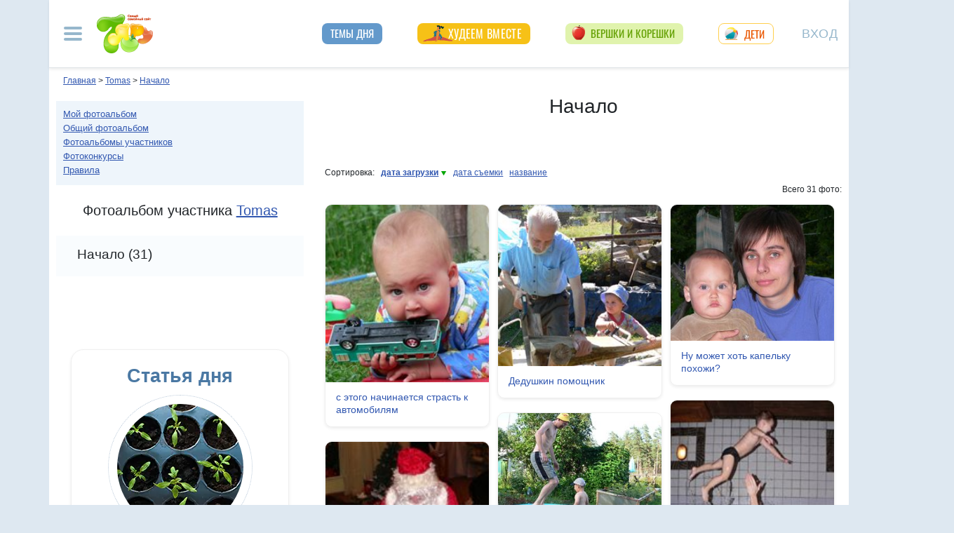

--- FILE ---
content_type: text/html; charset=utf-8
request_url: https://show.7ya.ru/private.aspx?Rubrid=127673
body_size: 23479
content:

<!DOCTYPE html>
<html lang="ru" >
<head id="Head1">
    <title>Начало. Фотоальбом Tomas</title>
    <link rel="dns-prefetch" href="//img.7ya.ru" />
    <link rel="preconnect" href="//img.7ya.ru" />
    <link rel="dns-prefetch" href="//mc.yandex.ru" />
    <link rel="preconnect" href="//mc.yandex.ru" />
    <link rel="dns-prefetch" href="//an.yandex.ru" />
    <link rel="preconnect" href="//an.yandex.ru" />
    <link rel="dns-prefetch" href="//yastatic.net" />
    <link rel="preconnect" href="//yastatic.net" />
    
   <style>/* Критичные стили */
html{font-family:sans-serif;line-height:1.15;-webkit-text-size-adjust:100%;-webkit-tap-highlight-color:transparent}body{margin:0;font-family:Arial,-apple-system,BlinkMacSystemFont,"Segoe UI",Roboto,"Helvetica Neue","Noto Sans",sans-serif,"Apple Color Emoji","Segoe UI Emoji","Segoe UI Symbol","Noto Color Emoji"!important;font-size:1rem;font-weight:400;color:#212529;text-align:left;position:relative;line-height:1.4!important;background-color:#dee8f1!important}.container-xl{background-color:#fff;margin-right:auto;margin-left:auto;width:100%;padding-right:15px;padding-left:15px}.breadcrumbs{padding:0 10px 5px;font-size:12px}#loginformModal,#errorReportModal{display:none}.offcanvas-collapse{position:fixed;top:0;bottom:0;left:-750px;width:750px}.navbar{position:relative;display:-ms-flexbox;display:flex;justify-content:space-between}.d-lg-flex{display:-ms-flexbox!important;display:flex!important}.collapse:not(.show){display:none}.nav{list-style:none}.shapka .usermenu_toggler.logged img{min-height:54px;max-width:54px}h3{font-size:22px}.c-biganons .l-cols,.c-biganons .l-cols .leftcol{width:100%}.carousel-item{max-height:500px}.c-biganonsy{flex-flow:row wrap;display:flex;float:none;margin:10px 0}.c-biganonsy .biganons8 img{height:auto;float:left;margin:0 10px 0 0}.l-common_stars_big .commun_stars_anons .item .image{border:1px solid #fff;max-height:180px;overflow:hidden}.c-authors_top{display:flex;flex-flow:row wrap;justify-content:space-between}.c-authors_top .author{flex:1 1 48%;margin:0 0 20px;padding-right:10px}.c-authors_top .author .authorphoto{width:auto;height:100px;margin:0 10px 5px 0;float:left}.navbar-toggler,.usermenu_toggler{background-color:transparent;border:none}.sr-only{position:absolute;width:1px;height:1px;padding:0;margin:-1px;overflow:hidden;clip:rect(0,0,0,0);white-space:nowrap;border:0}.d-none{display:none!important}.navbar-brand{flex-grow:1}.row{display:-ms-flexbox;display:flex;-ms-flex-wrap:wrap;flex-wrap:wrap;margin-right:-15px;margin-left:-15px}.col,.col-1,.col-10,.col-11,.col-12,.col-2,.col-3,.col-4,.col-5,.col-6,.col-7,.col-8,.col-9,.col-auto,.col-lg,.col-lg-1,.col-lg-10,.col-lg-11,.col-lg-12,.col-lg-2,.col-lg-3,.col-lg-4,.col-lg-5,.col-lg-6,.col-lg-7,.col-lg-8,.col-lg-9,.col-lg-auto,.col-md,.col-md-1,.col-md-10,.col-md-11,.col-md-12,.col-md-2,.col-md-3,.col-md-4,.col-md-5,.col-md-6,.col-md-7,.col-md-8,.col-md-9,.col-md-auto,.col-sm,.col-sm-1,.col-sm-10,.col-sm-11,.col-sm-12,.col-sm-2,.col-sm-3,.col-sm-4,.col-sm-5,.col-sm-6,.col-sm-7,.col-sm-8,.col-sm-9,.col-sm-auto,.col-xl,.col-xl-1,.col-xl-10,.col-xl-11,.col-xl-12,.col-xl-2,.col-xl-3,.col-xl-4,.col-xl-5,.col-xl-6,.col-xl-7,.col-xl-8,.col-xl-9,.col-xl-auto{position:relative;width:100%;padding-right:15px;padding-left:15px}.col-12{-ms-flex:0 0 100%;flex:0 0 100%;max-width:100%}.col{-ms-flex-preferred-size:0;flex-basis:0;-ms-flex-positive:1;flex-grow:1;max-width:100%}.c-authors_top .fake_h2{font-size:1.2rem;flex-basis:100%;margin-bottom:.5rem}.c-authors_top .authorname{display:block;font-weight:700}.h1,.h2,.h3,.h4,.h5,.h6,h1,h2,h3,h4,h5,h6{margin-bottom:.5rem;font-weight:500;line-height:1.2}.article img{max-width:100%;height:auto}.shapka .navbar{z-index:1001;padding:15px 0}.listPodcast .item h3,.listPodcast .item .fake_h3{font-size:1rem;margin-bottom:.3em;padding:0;line-height:1.2;font-weight:700}figure{margin:0 0 1rem}.listPodcast .youtubelink{display:block;margin-top:14px;margin-left:11px;font-size:14px}.carousel-indicators{position:absolute;right:0;bottom:0;z-index:15;display:-ms-flexbox;display:flex;-ms-flex-pack:center;justify-content:center;list-style:none}@media (min-width: 768px){.d-md-block{display:block!important}.leftcol.col-md-4{min-width:330px}.col-md-4{-ms-flex:0 0 33.333333%;flex:0 0 33.333333%;max-width:33.333333%}.centercol.col{overflow:hidden}.c-biganonsy .biganons8{flex-basis:48%;margin:0 15px 15px 0}}@media (min-width: 935px){.article img{max-width:600px;height:auto}}@media (min-width: 992px){.d-lg-flex{display:-ms-flexbox!important;display:flex!important}.shapka>.navbar>.mainmenu_rubr{flex-grow:1;justify-content:space-around}}@media (min-width: 1200px){.container,.container-lg,.container-md,.container-sm,.container-xl{max-width:1140px}}@media (min-width: 1140px){.container-xl{width:1140px;max-width:100%}}
        /* end of Критичные стили */</style>
    <style>
.tg_button {
position: absolute;
z-index: 1;
right: -80px;
display: block;
width: 60px;
height: 60px;
@media (max-width: 1360.98px) {
display:none;
}
}
.tg_button a {
position: absolute;
z-index: 1;
display: flex;
justify-content: center;
width: 60px;
height: 60px;
background-position: 100% 50%;
background-size: cover;
background-repeat: no-repeat;
text-decoration: none;
color: #4a78a3;
font-weight: 600;
font-size: 14px;
line-height: 1.2;
}
.tg_button::before {
content: '';
display: block;
background: #29a9eb;
width: 80px;
height: 80px;
border-radius: 100%;
position: absolute;
top: -10px;
left: -10px;
z-index: 0;
animation: animate2 3s linear infinite;
opacity: 0;
}

.tg_button a::after {
content: '';
display: block;
background: rgb(206 62 18);
width: 15px;
height: 15px;
border-radius: 100%;
position: absolute;
top: 2px;
right: 2px;
z-index: 1;
animation: animate1 10s linear infinite;
}

.tg_button a::before {
content: '';
display: block;
position:absolute;
top: calc(100% + 5px);
transition: all .3s;
left: 6px;
} 
.tg_button a:hover::before {
content: 'Подпишись!';
top: calc(100% + 5px);
opacity: 1;
transition: all .3s;
color: #4a78a3;
font-size: 14px;
} 

@keyframes animate1 {
0% {transform: scale(0.01); opacity: 1;}
7% {transform: scale(0.01); opacity: 1;}
10% {transform: scale(1);}
50% {transform: scale(1); opacity: 1;}
53% {transform: scale(0.01); opacity: 1;} 
100% {transform: scale(0.01); opacity: 1;}
}

@keyframes animate2 {
0% {transform: scale(0.6); opacity: 0.1;}
25% {transform: scale(0.75); opacity: 0.5;}
50% {transform: scale(0.9); opacity: 0;}
100% {transform: scale(0.6); opacity: 0;}
}
</style>
    <meta http-equiv="Content-Type" content="text/html; charset=utf-8" />
 <meta http-equiv="X-UA-Compatible" content="IE=edge">
 <meta name="viewport" content="width=device-width, initial-scale=1">
<link rel="shortcut icon" href="https://img.7ya.ru/favicon.ico" />
<link type="image/png" sizes="120x120" rel="icon" href="https://img.7ya.ru/favicon_120x120.png">
<script  src="https://img.7ya.ru/css/8/js/jquery-3.4.1.min.js"  ></script>


<script async  src="//clickiocmp.com/t/consent_218347.js" ></script>
    <script src="https://img.7ya.ru/css/8/js//bootstrap.bundle.min.js"  async></script>
    <script src="https://img.7ya.ru/css/8/js/base_compress2019.js"  async></script>


    <meta name="description" content="Фотоальбом участника Tomas на 7я.ру: Начало" />
    <meta name="verify-v1" content="F2vJHHVxVEe9+6uq4ai7qq2MB58SjlLnbFjTV1SgQFg=" />
    
    <link rel="canonical" href="https://show.7ya.ru/private.aspx?Rubrid=-1" />

	<script src="https://img.7ya.ru/css/js5/0/conf/masonry.pkgd.min.js"></script>

	

	<script type="text/javascript">
		$(document).ready(function () {
			$('.grid').masonry({
				// options
				itemSelector: '.item',
				columnWidth: '.grid-sizer',
				gutter: '.gutter-sizer',
				percentPosition: true,
			});

			
		});

  </script>


<script src="https://content.adriver.ru/AdRiverFPS.js"></script>  
 <script src="https://yandex.ru/ads/system/header-bidding.js" async></script>
    <script>


        const adfoxBiddersMap = {
            "myTarget": "2247699",
            "betweenDigital": "2247712",
            "adriver": "2247719",
            "Gnezdo": "2247723"
          
        };
        var adUnits = [

			{
                code: 'adfox_150720292457263167', //Gigant верх страницы
                bids: [
                    {
                        bidder: 'betweenDigital',
                        params: {
                            placementId: 3323009,
                        }
                    }
                    ,
                    {
                        bidder: 'myTarget',
                        params: {
                            placementId: 203953,
                        }
                    }
                    

                ],
                "sizes": [
                    [
                        240,
                        400
                    ]
                ]


            }
            ,
			

            {
                code: 'adfox_153837978517159264',// нижний квадрат 
                bids: [


                    {
                        bidder: 'betweenDigital',
                        params: {
                            placementId: 2977856,
                        }
                    }

                    ,
                    {
                        bidder: 'myTarget',
                        params: {
                            placementId: 322069,
                        }
                    },
                    {
                        "bidder": "adriver",
                        "params": {
                            "placementId": "65:7ya_300x250mob_down",
                            "additional": {
                                "ext": { "query": "cid=" + localStorage.getItem('adrcid') }
                            }
                        }
                    }
                ]
                ,
                "sizes": [
                    [
                        300,
                        250
                    ],
                    [
                        320,
                        300
                    ],

                    [
                        336,
                        280
                    ],
                    [
                        320,
                        50
                    ]
                ]

            }
            ,
           
		
            {
                code: 'adfox_154116168713799614', //300x600
                "bids": [
                    {
                        bidder: 'betweenDigital',
                        params: {
                            placementId: "2952403"
                        }
                    },
                    {
                        bidder: 'myTarget',
                        params: {
                            placementId: 329419,
                        }
                    }
                    
                ],
                "sizes": [
                    [
                        300,
                        600
                    ],

                    [
                        240,
                        400
                    ]
                    ,
                    [
                        300,
                        250
                    ]
                    ,
                    [
                        336,
                        280
                    ]
                ]

            }
            ,
            {
                "code": "adfox_155601624973516743",
                "sizes": [
                    [
                        300,
                        100
                    ]
                ],
                "bids": [
                    {
                        "bidder": "Gnezdo",
                        "params": {
                            "placementId": "357245"
                        }
                    }
                ]
            }
            /*,

            {
                code: 'adfox_153311796286836129', //120x600 ухо
                bids: [

                    {
                        bidder: 'betweenDigital',
                        params: {
                            placementId: "2952402"
                        }
                    }
                   

                ],
                "sizes": [
                    [
                        160,
                        600
                    ]
                    ,
                    [
                        120,
                        600
                    ]

                ]
            }*/
        ];
        var userTimeout = 700;
        window.YaHeaderBiddingSettings = {
            biddersMap: adfoxBiddersMap,
            adUnits: adUnits,
            timeout: userTimeout
        };


    </script>
   <script>window.yaContextCb = window.yaContextCb || []</script>
<script src="https://yandex.ru/ads/system/context.js" async></script>





  
</head>
<body>
   


    <div class="tg_button_container"><div class="tg_button_container_inner"><div class="tg_button"><a href="https://t.me/www7yaru" target="_blank" style="background-image: url('https://img.7ya.ru/tg_logo.svg');"></a></div></div></div><div class="shapka container-xl">
<!--noindex--><nav class="navbar">
<button  aria-label="Рубрики сайта" class="mainmenu_toggler navbar-toggler" type="button" data-toggle="offcanvas" aria-expanded="false">
                <span class="navbar-toggler-icon"></span>
            </button>
            <div class="navbar-brand">
               <a href="https://www.7ya.ru/" target="_top"><img src="https://img.7ya.ru/img5.0/7ya_logo_80x56.png" width="80" height="56" alt="7я.ру. Самый семейный сайт!" /></a>
            </div>

            <div class="navbar-collapse offcanvas-collapse" id="mainmenu-navbar-collapse">
<div class="inner">
                <button  aria-label="Закрыть" type="button" class="close" aria-label="Close" data-toggle="offcanvas" data-target="#mainmenu-navbar-collapse" aria-expanded="true"><span aria-hidden="true">×</span></button>
				<div class="ya-site-form ya-site-form_inited_no" data-bem="{&quot;action&quot;:&quot;https://www.7ya.ru/search/?tab=0&quot;,&quot;arrow&quot;:false,&quot;bg&quot;:&quot;#81b0dc&quot;,&quot;fontsize&quot;:18,&quot;fg&quot;:&quot;#ffffff&quot;,&quot;language&quot;:&quot;ru&quot;,&quot;logo&quot;:&quot;rb&quot;,&quot;publicname&quot;:&quot;Поиск по www.7ya.ru&quot;,&quot;suggest&quot;:true,&quot;target&quot;:&quot;_self&quot;,&quot;tld&quot;:&quot;ru&quot;,&quot;type&quot;:3,&quot;usebigdictionary&quot;:true,&quot;searchid&quot;:2383621,&quot;input_fg&quot;:&quot;#ffffff&quot;,&quot;input_bg&quot;:&quot;#81b0dc&quot;,&quot;input_fontStyle&quot;:&quot;normal&quot;,&quot;input_fontWeight&quot;:&quot;normal&quot;,&quot;input_placeholder&quot;:&quot;Поиск по публикациям&quot;,&quot;input_placeholderColor&quot;:&quot;#a1c4e5&quot;,&quot;input_borderColor&quot;:&quot;#81b0dc&quot;}">

				<div class="search">
					<form action="https://yandex.ru/search/site/" method="get" target="_self" accept-charset="utf-8">
					  <input type="hidden" name="tab" value="0" />
					<input type="hidden" name="cid" value="" />
                    <input type="hidden" name="type" value="0" />
<input type="hidden" name="searchid" value="2383621"/><input type="hidden" name="l10n" value="ru" />
				<input type="hidden" name="reqenc" value="" />
					<table class="searchfield">
					<tr>
					    <td class="keyword"><input type="search" name="text" value="" /></td>
					    <td><input type="submit" value="Найти" class="submit" /></td>
					</tr>
					</table>
					</form>
				</div>
			</div><script >(function(w, d, c) { var s = d.createElement('script'), h = d.getElementsByTagName('script')[0], e = d.documentElement; if ((' ' + e.className + ' ').indexOf(' ya-page_js_yes ') === -1) { e.className += ' ya-page_js_yes'; } s.type = 'text/javascript'; s.async = true; s.charset = 'utf-8'; s.src = (d.location.protocol === 'https:' ? 'https:' : 'http:') + '//site.yandex.net/v2.0/js/all.js'; h.parentNode.insertBefore(s, h); (w[c] || (w[c] = [])).push(function() { Ya.Site.Form.init() }) })(window, document, 'yandex_site_callbacks');</script>
                                
                <ul class="mainmenu_conf">
                    <li><a href="https://conf.7ya.ru/">Обсуждаемые темы</a></li>
                    <li><a href="https://conf.7ya.ru/top-conf-day.aspx">Темы дня</a></li>
                    <li><a href="https://conf.7ya.ru/top-conf-week.aspx">Темы недели</a></li>
                </ul>

                <ul class="mainmenu_spec">
              
					

<li class="slimming"><a href="https://www.7ya.ru/special/slimming/" title="Худеем вместе">Худеем вместе</a></li>
<li class="ogorod"><a href="https://www.7ya.ru/special/ogorod/" title="Вершки&корешки">Вершки и корешки</a></li>

<li class="leto2020"><a href="https://www.7ya.ru/baby/" title="Дети">Дети</a></li>






					
          
					
					
                </ul>

                <ul class="mainmenu_rubr">
                    
					<li class="family">
					<a href="https://www.7ya.ru/family/"  title="Семья">Семья</a><div class="subrubr">
				<a href="https://www.7ya.ru/family/love/" target="_top" title="Любовь">Любовь</a><a href="https://www.7ya.ru/family/relationship/" target="_top" title="В кругу семьи">В кругу семьи</a><a href="https://www.7ya.ru/family/upbringing/" target="_top" title="Воспитание детей">Воспитание детей</a><a href="https://www.7ya.ru/family/adoption/" target="_top" title="Усыновление">Усыновление</a><a href="https://www.7ya.ru/family/divorce/" target="_top" title="Развод">Развод</a><a href="https://www.7ya.ru/family/finance/" target="_top" title="Финансы">Финансы</a><a href="https://www.7ya.ru/family/psy/" target="_top" title="Психология">Психология</a><a href="https://www.7ya.ru/family/society/" target="_top" title="Жизнь">Жизнь</a><a href="https://www.7ya.ru/family/job/" target="_top" title="Работа">Работа</a><a href="https://www.7ya.ru/family/choice/" target="_top" title="Поиск работы">Поиск работы</a><a href="https://www.7ya.ru/family/womenswork/" target="_top" title="Женская работа">Женская работа</a>
</div></li>
					<li class="pregn">
					<a href="https://www.7ya.ru/pregn/"  title="Беременность">Беременность</a><div class="subrubr">
				<a href="https://www.7ya.ru/pregn/planning/" target="_top" title="Планирование беременности">Планирование беременности</a><a href="https://www.7ya.ru/pregn/infertility/" target="_top" title="Бесплодие">Бесплодие</a><a href="https://www.7ya.ru/pregn/pregnancy/" target="_top" title="Беременность">Беременность</a><a href="https://www.7ya.ru/pregn/healthypregnancy/" target="_top" title="Здоровая беременность">Здоровая беременность</a><a href="https://www.7ya.ru/pregn/problempregnant/" target="_top" title="Проблемы беременных">Проблемы беременных</a><a href="https://www.7ya.ru/pregn/pregnlife/" target="_top" title="Жизнь беременной">Жизнь беременной</a><a href="https://www.7ya.ru/pregn/pregnancystories/" target="_top" title="Рассказы о беременности">Рассказы о беременности</a><a href="https://www.7ya.ru/pregn/childbirthpreparation/" target="_top" title="Подготовка к родам">Подготовка к родам</a><a href="https://www.7ya.ru/pregn/birth/" target="_top" title="Роды">Роды</a><a href="https://www.7ya.ru/pregn/birthstories/" target="_top" title="Рассказы о родах">Рассказы о родах</a><a href="https://www.7ya.ru/pregn/postpartum/" target="_top" title="После родов">После родов</a>
</div></li>
					<li class="baby">
					<a href="https://www.7ya.ru/baby/"  title="Дети">Дети</a><div class="subrubr">
				<a href="https://www.7ya.ru/baby/newborn/" target="_top" title="Новорожденный">Новорожденный</a><a href="https://www.7ya.ru/baby/healthinfant/" target="_top" title="Здоровье до года">Здоровье до года</a><a href="https://www.7ya.ru/baby/infant/" target="_top" title="Развитие до года">Развитие до года</a><a href="https://www.7ya.ru/baby/food/" target="_top" title="Питание до года">Питание до года</a><a href="https://www.7ya.ru/baby/breast/" target="_top" title="Грудное вскармливание">Грудное вскармливание</a><a href="https://www.7ya.ru/baby/nursingmother/" target="_top" title="Кормящая мама">Кормящая мама</a><a href="https://www.7ya.ru/baby/kid/" target="_top" title="Ребенок от 1 до 3 лет">Ребенок от 1 до 3 лет</a><a href="https://www.7ya.ru/baby/kidsfood/" target="_top" title="Детское питание">Детское питание</a><a href="https://www.7ya.ru/baby/child/" target="_top" title="Ребенок от 3 до 7 лет">Ребенок от 3 до 7 лет</a><a href="https://www.7ya.ru/baby/parenting/" target="_top" title="Воспитание ребенка">Воспитание ребенка</a><a href="https://www.7ya.ru/baby/schoolchild/" target="_top" title="Дети старше 7 лет">Дети старше 7 лет</a><a href="https://www.7ya.ru/baby/teenager/" target="_top" title="Подростковый возраст">Подростковый возраст</a><a href="https://www.7ya.ru/baby/health/" target="_top" title="Здоровье детей">Здоровье детей</a><a href="https://www.7ya.ru/baby/disease/" target="_top" title="Болезни детей">Болезни детей</a><a href="https://www.7ya.ru/baby/teach/" target="_top" title="Обучение ребенка">Обучение ребенка</a><a href="https://www.7ya.ru/baby/babybuy/" target="_top" title="Товары для детей">Товары для детей</a><a href="https://www.7ya.ru/baby/leisure/" target="_top" title="Детский досуг">Детский досуг</a><a href="https://www.7ya.ru/baby/childrensreading/" target="_top" title="Детское чтение">Детское чтение</a><a href="https://www.7ya.ru/baby/special/" target="_top" title="Особые дети">Особые дети</a>
</div></li>
					<li class="edu">
					<a href="https://www.7ya.ru/edu/"  title="Образование">Образование</a><div class="subrubr">
				<a href="https://www.7ya.ru/edu/preschool/" target="_top" title="До школы">До школы</a><a href="https://www.7ya.ru/edu/education/" target="_top" title="Школа">Школа</a><a href="https://www.7ya.ru/edu/higher/" target="_top" title="Высшее образование">Высшее образование</a><a href="https://www.7ya.ru/edu/add/" target="_top" title="Дополнительное образование">Дополнительное образование</a>
</div></li>
					<li class="health">
					<a href="https://www.7ya.ru/health/"  title="Красота и&nbsp;здоровье">Красота и&nbsp;здоровье</a><div class="subrubr">
				<a href="https://www.7ya.ru/health/beauty/" target="_top" title="Секреты красоты">Секреты красоты</a><a href="https://www.7ya.ru/health/fashion/" target="_top" title="Модный образ">Модный образ</a><a href="https://www.7ya.ru/health/life/" target="_top" title="Здоровый образ жизни">Здоровый образ жизни</a><a href="https://www.7ya.ru/health/food/" target="_top" title="Здоровое питание">Здоровое питание</a><a href="https://www.7ya.ru/health/diets/" target="_top" title="Диеты">Диеты</a><a href="https://www.7ya.ru/health/weightloss/" target="_top" title="Похудение">Похудение</a><a href="https://www.7ya.ru/health/woman/" target="_top" title="Женское здоровье">Женское здоровье</a><a href="https://www.7ya.ru/health/medicine/" target="_top" title="Медицина и здоровье">Медицина и здоровье</a><a href="https://www.7ya.ru/health/disease/" target="_top" title="Болезни">Болезни</a>
</div></li>
					<li class="economy">
					<a href="https://www.7ya.ru/economy/"  title="Дом">Дом</a><div class="subrubr">
				<a href="https://www.7ya.ru/economy/habitation/" target="_top" title="Жилье">Жилье</a><a href="https://www.7ya.ru/economy/housekeeping/" target="_top" title="Домоводство">Домоводство</a><a href="https://www.7ya.ru/economy/food/" target="_top" title="Про еду">Про еду</a><a href="https://www.7ya.ru/economy/recipes/" target="_top" title="Рецепты блюд">Рецепты блюд</a><a href="https://www.7ya.ru/economy/cooking/" target="_top" title="Кухни народов">Кухни народов</a><a href="https://www.7ya.ru/economy/shopping/" target="_top" title="Товары для дома">Товары для дома</a><a href="https://www.7ya.ru/economy/pets/" target="_top" title="Питомцы">Питомцы</a><a href="https://www.7ya.ru/economy/dacha/" target="_top" title="Дача">Дача</a>
</div></li>
					<li class="travel">
					<a href="https://www.7ya.ru/travel/"  title="Путешествия">Путешествия</a><div class="subrubr">
				<a href="https://www.7ya.ru/travel/russia/" target="_top" title="Россия">Россия</a><a href="https://www.7ya.ru/travel/asia/" target="_top" title="Азия">Азия</a><a href="https://www.7ya.ru/travel/africa/" target="_top" title="Африка">Африка</a><a href="https://www.7ya.ru/travel/america/" target="_top" title="Америка">Америка</a><a href="https://www.7ya.ru/travel/europe/" target="_top" title="Европа">Европа</a><a href="https://www.7ya.ru/travel/advice/" target="_top" title="Путешественникам">Путешественникам</a><a href="https://www.7ya.ru/travel/active/" target="_top" title="Активный отдых">Активный отдых</a>
</div></li>
					<li class="leisure">
					<a href="https://www.7ya.ru/leisure/"  title="Досуг и&nbsp;хобби">Досуг и&nbsp;хобби</a><div class="subrubr">
				<a href="https://www.7ya.ru/movies/" target="_top" title="Кино, сериалы">Кино, сериалы</a><a href="https://www.7ya.ru/leisure/stars/" target="_top" title="Звёзды">Звёзды</a><a href="https://www.7ya.ru/leisure/vacation/" target="_top" title="Выходные">Выходные</a><a href="https://www.7ya.ru/leisure/holiday/" target="_top" title="Праздники">Праздники</a><a href="https://www.7ya.ru/leisure/gifts/" target="_top" title="Подарки">Подарки</a><a href="https://www.7ya.ru/leisure/needlework/" target="_top" title="Рукоделие и поделки">Рукоделие и поделки</a><a href="https://www.7ya.ru/leisure/newyear/" target="_top" title="Новый год">Новый год</a><a href="https://www.7ya.ru/leisure/hobby/" target="_top" title="Хобби">Хобби</a><a href="https://www.7ya.ru/leisure/reading/" target="_top" title="Чтение">Чтение</a>
</div></li>
                    <li><a href="https://www.7ya.ru/stars/">Звёзды</a></li>
                    <li><a href="https://ratings.7ya.ru/"><strong>Рейтинги</strong></a></li>
                </ul>

                <div class="mainmenu_services">
                    <span><a href="https://www.7ya.ru/services.aspx">Сервисы и спецпроекты</a></span>
                    <ul>
                        <li><a href="https://conf.7ya.ru/conf.aspx"><strong>Конференции</strong></a></li>
                        <li><a href="https://blog.7ya.ru/">Блоги</a></li>
                        <li><a href="https://club.7ya.ru/">Клуб</a></li>
                        <li><a href="https://show.7ya.ru/">Фотоальбомы</a></li>
                        <li><a href="https://www.7ya.ru/contests/">Конкурсы</a></li>
                        <li><a href="https://www.7ya.ru/trends/">Актуально!</a></li>
                        <li><a href="https://www.7ya.ru/tests/">Тесты</a></li>
                        <li><a href="https://www.7ya.ru/kaleidoscope/">Калейдоскоп</a></li>
                        <li><a href="https://www.7ya.ru/goods/">Наш тест-драйв</a></li>
                        <li><a href="https://www.7ya.ru/pub/last.aspx">Cтатьи</a></li>
                        <li><a href="https://www.7ya.ru/calendar-pregn/">Календарь беременности</a></li>
                        <li><a href="https://www.7ya.ru/babygrowth/">Календарь развития ребёнка</a></li>
                        <li><a href="https://www.7ya.ru/calendar-vac/">Календарь прививок</a></li>
                        <li><a href="https://www.7ya.ru/podcast/">Подкасты</a></li>
                        <li><a href="https://www.7ya.ru/cooking/">Кулинарная книга</a></li>
                        <li><a href="https://www.7ya.ru/club/voting/">Опросы</a></li>
                        <li><a href="https://www.7ya.ru/chavo/">ЧаВо</a></li>
						<li><a href="https://www.7ya.ru/actions/">Акции</a></li>
                        <li><a href="https://www.7ya.ru/faq/site.aspx">Помощь</a></li>
                    </ul>
                </div>

                

                <div class="social_networks">7я.ру в соцсетях: 
                    <a href="https://t.me/www7yaru" title="7я.ру в Telegram" target="_blank" class="soc_pict24 s_telegram24">7я.ру в Telegram</a>
                    <a href="https://www.pinterest.ru/www7yaru/" title="7я.ру в Pinterest" target="_blank" class="soc_pict24 s_pin24">7я.ру в Pinterest</a>
                    <a href="https://vkontakte.ru/portal_7ya_ru" title="7я.ру ВКонтакте" target="_blank" class="soc_pict24 s_vk24">7я.ру ВКонтакте</a>
					<a href="https://www.odnoklassniki.ru/group/50999252942916" title="7я.ру в Одноклассниках" target="_blank" class="soc_pict24 s_ok24">7я.ру в Одноклассниках</a>
       				<a href="https://zen.yandex.ru/7ya.ru" target="_blank" class="s_zen24 soc_pict24" title="7я.ру в Дзене">7я.ру</a> 
                    
                </div>
				<div class="bottomlinks"><a href="https://www.7ya.ru/about/" title="О проекте">О проекте</a> <a href="https://www.7ya.ru/privacy/" title="Политика конфиденциальности">Политика конфиденциальности</a>  <a href="https://conf.7ya.ru/fulltext.aspx?cnf=feedback7ya" title="Обратная связь">Обратная связь</a></div>
				</div>
            </div>

            <ul class="nav mainmenu_rubr d-none d-lg-flex">
                <li class="conf"><a href="https://conf.7ya.ru/top-conf-day.aspx"  title="Темы дня">Темы дня</a></li>

               
				





               		


<li class="slimming"><a href="https://www.7ya.ru/special/slimming/" title="Худеем вместе">Худеем вместе</a></li>
<li class="ogorod"><a href="https://www.7ya.ru/special/ogorod/" title="Вершки&корешки">Вершки и корешки</a></li>

<li class="leto2020"><a href="https://www.7ya.ru/baby/" title="Дети">Дети</a></li>






	
				

            </ul>


            <button  aria-label="Авторизация" id="btnlgntop" type="button" class="navbar-toggle collapsed usermenu_toggler" data-toggle="modal" data-target="#loginformModal" aria-expanded="false" >
                <span class="sr-only" >Вход на сайт</span>
                 Вход
            </button>
<div class="navbar-collapse collapse" id="usermenu-navbar-collapse"></div>

        </nav>
<!--/noindex-->
			</div>
   
    <div class="content container-xl" >
        
            <div class="breadcrumbs" itemscope itemtype="https://schema.org/BreadcrumbList" ><a href="https://www.7ya.ru/"  ><span >Главная</span></a> &gt; <a href="http://club.7ya.ru/aerobic/"  itemprop="item">Tomas</a> &gt; <a href="/private.aspx?Rubrid=127673"  itemprop="item">Начало</a></div>
            <div class="row">
                <div class="leftcol col-md-4 order-2 order-md-first"> <div class="c-services"><a href="/myalbum.aspx" class="myalbum" title="Мой фотоальбом" > Мой фотоальбом </a>
<a href="/index-public.aspx" >Общий фотоальбом </a>
<a href="/index-private.aspx" >Фотоальбомы участников</a>
<a href="/index.aspx" >Фотоконкурсы</a>
<a href="/reglament.aspx" >Правила</a>
</div>

                       
	
			<div style="width: 240px;">
				<h2>Фотоальбом участника 
            <a id="ctl00_cpMainTable_leftBeforBanner_hlUserName" href="http://club.7ya.ru/aerobic/">Tomas</a></h2>
				
			</div>
			
			<div style="margin: 0 20px 0 -20px;">
				<ul class="albumslist"><li><span title="обновлено 09/04/2008" class="act">Начало (31)</span></li></ul>
			</div>


                    
                  
 <!--noindex--><div class="adv">
				<div class="innerdiv"><!--AdFox START-->
<!--yandex_new7ya-->
<!--Площадка: 7ya.ru / * / *-->
<!--Тип баннера: 1x1-->
<!--Расположение: верх страницы-->
<div id="adfox_173350960747024081"></div>
<script>
    window.yaContextCb.push(()=>{
        Ya.adfoxCode.createAdaptive({
            ownerId: 1452616,
            containerId: 'adfox_173350960747024081',
            params: {
                pp: 'g',
                ps: 'gghm',
                p2: 'frfe',
                puid1: '',
  	        puid4: '',
		puid9: ''
            }
        }, [ 'desktop'], {
                tabletWidth: 768,
                phoneWidth: 320,
                isAutoReloads: false
            })
        })
</script>
			<!--AdFox START-->
<!--yandex_new7ya-->
<!--Площадка: 7ya.ru / * / *-->
<!--Тип баннера: 300х600-->
<!--Расположение: верх страницы-->
<div id="adfox_154116168713799614" ></div>
<script>
    window.yaContextCb.push(()=>{
        Ya.adfoxCode.createAdaptive({
            ownerId: 1452616,
            containerId: 'adfox_154116168713799614',
            params: {
                pp: 'g',
                ps: 'gghm',
                p2: 'ibig',
                puid1: '',
                puid4: '',
                puid9: '2'
            }
        }, [ 'desktop'], {
                tabletWidth: 768,
                phoneWidth: 320,
                isAutoReloads: false
            })
        })
</script>

		
</div>
					</div>

 <!--/noindex-->
                        
                      
                        <div class="c-anonsy statyi_dnya2">
			  <div class="hdr">Статья дня</div>
		<div class="item">
<div class="image"><img src="https://img.7ya.ru/pics-big/13803.webp" width="180" height="180" alt="Рассада в феврале: что сеять, как ухаживать и чем подкормить" /></div>
                <div class="c-text">
                    <div class="rubrname"><a href="/economy/dacha/">Дача</a></div>
                    <a class="title stretched-link" href="https://www.7ya.ru/article/Rassada-v-fevrale-chto-seyat-kak-uhazhivat-i-chem-podkormit/" target="_blank" title="Рассада в феврале: что сеять, как ухаживать и чем подкормить">Рассада в феврале: что сеять, как ухаживать и чем подкормить</a>
                    <div class="shorttext">Февраль – первый месяц, когда начинается рассадный сезон. Рассказываем, какие культуры стоит сеять именно сейчас, как ухаживать за рассадой в условиях короткого дня и чем подкармливать молодые растения, чтобы они выросли крепкими и не вытянулись.</div>
                </div>
            </div>
			</div>
                      
                       
                       
                       
                      
                       
                    
                       
                        
                
                       
                
            
                        <!--noindex--><div class="adv">
				<div class="innerdiv"><!--AdFox START-->
<!--yandex_new7ya-->
<!--Площадка: 7ya.ru / * / *-->
<!--Тип баннера: 1x1-->
<!--Расположение: низ страницы-->
<div id="adfox_17335098606894081"></div>
<script>
    window.yaContextCb.push(()=>{
        Ya.adfoxCode.createAdaptive({
            ownerId: 1452616,
            containerId: 'adfox_17335098606894081',
            params: {
                pp: 'i',
                ps: 'gghm',
                p2: 'frfe',
                puid1: '',
                puid4: '',
                puid9: ''
            }
        }, [ 'desktop'], {
                tabletWidth: 768,
                phoneWidth: 320,
                isAutoReloads: false
            })
        })
</script>
<!--AdFox START-->
<!--yandex_new7ya-->
<!--Площадка: 7ya.ru / * / *-->
<!--Тип баннера: 240x400-->
<!--Расположение: верх страницы-->
<div id="adfox_150720292457263167"></div>
<script>
    window.yaContextCb.push(()=>{
        Ya.adfoxCode.createAdaptive({
            ownerId: 1452616,
            containerId: 'adfox_150720292457263167',
            params: {
                pp: 'g',
                ps: 'gghm',
                p2: 'hiut',
                puid1: '',
                puid4: '',
                puid9: '2'
            }
        }, [ 'desktop'], {
                tabletWidth: 768,
                phoneWidth: 320,
                isAutoReloads: false
            })
        })
</script>

</div>
					</div>

 <!--/noindex-->
                           
                </div>


                <div class="centercol col">
                    <form name="aspnetForm" method="post" action="private.aspx?Rubrid=127673" id="aspnetForm">
<div>
<input type="hidden" name="__VIEWSTATE" id="__VIEWSTATE" value="/[base64]" />
</div>


<script type="text/javascript">
//<![CDATA[
function ctl00_cpMainTable_leftBeforBanner_TreeView1_expandNode(sender){var p = sender.parentNode;var ul = p.nextSibling.nextSibling;if (ul.style.display == 'none') {ul.style.display = '';p.className = 'minus';p.title = 'свернуть';} else {ul.style.display = 'none';p.className = 'plus';p.title = 'развернуть';}}//]]>
</script>

<div>

	<input type="hidden" name="__VIEWSTATEGENERATOR" id="__VIEWSTATEGENERATOR" value="AC3CD802" />
</div>
                

	
	<h1 id="ctl00_cpMainTable_main_PhotoListView1_RubrNameField" style="margin: 0.5ex 0 0.5ex; text-align: center;">Начало</h1>
<div id="ctl00_cpMainTable_main_PhotoListView1_RubrStatusField" style="margin: 0.5ex 0 0.5ex; text-align: center;"></div>



 


<div id="content">
    <p>
    </p>
    
    
    <br clear="all" />
    
    <noindex>

     
         
      
    
    </noindex>
    
    <p id="ctl00_cpMainTable_main_PhotoListView1_SortBar1" class="pubsort">Сортировка: <a class="sortDown" title="" href="?Rubrid=127673&amp;sort=LoadDate" rel="nofollow"><strong>дата загрузки</strong></a> <a href="?Rubrid=127673&amp;sort=PhotoDate" rel="nofollow">дата съемки</a> <a href="?Rubrid=127673&amp;sort=PhotoName" rel="nofollow">название</a> </p>
    
   <br />

   <a name="photo"></a>

							

    
            <p class="pubpager">
                <span id="ctl00_cpMainTable_main_PhotoListView1_ListView1_DataPager1">Всего 31 фото: </span>
            </p>
				<div  class="grid">
                <div class="grid-sizer"></div>
<div class="gutter-sizer"></div>
            
            <div class="item PhotoBlock">
               
                    
                   
                    
                    <a href="private-showphoto.aspx?RubrID=127673&PhotoID=1775103"  class="title stretched-link">
						с этого начинается страсть к автомобилям</a>
				 <div class="image">
                            <img  src="https://photo.7ya.ru/phpvb/2008/4/9/tn1207736968522.jpg" 
								height="210" width="194" alt="с этого начинается страсть к автомобилям" title="с этого начинается страсть к автомобилям" />

				 </div>
                   
                    
                    
					
                    
                    
                    

			

                    
               
            </div>
        
            <div class="item PhotoBlock">
               
                    
                   
                    
                    <a href="private-showphoto.aspx?RubrID=127673&PhotoID=1764917"  class="title stretched-link">
						Дедушкин помощник</a>
				 <div class="image">
                            <img  src="https://photo.7ya.ru/phpvb/2008/3/30/tn1206893266592.jpg" 
								height="210" width="213" alt="Дедушкин помощник" title="Дедушкин помощник" />

				 </div>
                   
                    
                    
					
                    
                    
                    

			

                    
               
            </div>
        
            <div class="item PhotoBlock">
               
                    
                   
                    
                    <a href="private-showphoto.aspx?RubrID=127673&PhotoID=1726200"  class="title stretched-link">
						Ну может хоть капельку похожи?</a>
				 <div class="image">
                            <img  src="https://photo.7ya.ru/phpvb/2008/2/19/tn1203422810240.jpg" 
								height="210" width="252" alt="Ну может хоть капельку похожи?" title="Ну может хоть капельку похожи?" />

				 </div>
                   
                    
                    
					
                    
                    
                    

			

                    
               
            </div>
        
            <div class="item PhotoBlock">
               
                    
                   
                    
                    <a href="private-showphoto.aspx?RubrID=127673&PhotoID=1726197"  class="title stretched-link">
						Водные акробаты</a>
				 <div class="image">
                            <img  src="https://photo.7ya.ru/phpvb/2008/2/19/tn1203422422364.jpg" 
								height="210" width="157" alt="Водные акробаты" title="Водные акробаты" />

				 </div>
                   
                    
                    
					
                    
                    
                    

			

                    
               
            </div>
        
            <div class="item PhotoBlock">
               
                    
                   
                    
                    <a href="private-showphoto.aspx?RubrID=127673&PhotoID=1726196"  class="title stretched-link">
						Реактивный папа на отдыхе</a>
				 <div class="image">
                            <img  src="https://photo.7ya.ru/phpvb/2008/2/19/tn1203422319102.jpg" 
								height="210" width="280" alt="Реактивный папа на отдыхе" title="Реактивный папа на отдыхе" />

				 </div>
                   
                    
                    
					
                    
                    
                    

			

                    
               
            </div>
        
            <div class="item PhotoBlock">
               
                    
                   
                    
                    <a href="private-showphoto.aspx?RubrID=127673&PhotoID=1709995"  class="title stretched-link">
						Долгожданный момент!</a>
				 <div class="image">
                            <img  src="https://photo.7ya.ru/phpvb/2008/2/2/tn1201951895168.jpg" 
								height="210" width="143" alt="Долгожданный момент!" title="Долгожданный момент!" />

				 </div>
                   
                    
                    
					
                    
                    
                    

			

                    
               
            </div>
        
            <div class="item PhotoBlock">
               
                    
                   
                    
                    <a href="private-showphoto.aspx?RubrID=127673&PhotoID=1709991"  class="title stretched-link">
						Семья снеговиков</a>
				 <div class="image">
                            <img  src="https://photo.7ya.ru/phpvb/2008/2/2/tn1201951792247.jpg" 
								height="210" width="260" alt="Семья снеговиков" title="Семья снеговиков" />

				 </div>
                   
                    
                    
					
                    
                    
                    

			

                    
               
            </div>
        
            <div class="item PhotoBlock">
               
                    
                   
                    
                    <a href="private-showphoto.aspx?RubrID=127673&PhotoID=1687147"  class="title stretched-link">
						Может и не зима это вовсе, но снега много</a>
				 <div class="image">
                            <img  src="https://photo.7ya.ru/phpvb/2008/1/8/tn1199811693401.jpg" 
								height="210" width="280" alt="Может и не зима это вовсе, но снега много" title="Может и не зима это вовсе, но снега много" />

				 </div>
                   
                    
                    
					
                    
                    
                    

			

                    
               
            </div>
        
            <div class="item PhotoBlock">
               
                    
                   
                    
                    <a href="private-showphoto.aspx?RubrID=127673&PhotoID=1687143"  class="title stretched-link">
						Новогодний костюм Апполона</a>
				 <div class="image">
                            <img  src="https://photo.7ya.ru/phpvb/2008/1/8/tn1199811600874.jpg" 
								height="210" width="221" alt="Новогодний костюм Апполона" title="Новогодний костюм Апполона" />

				 </div>
                   
                    
                    
					
                    
                    
                    

			

                    
               
            </div>
        
            <div class="item PhotoBlock">
               
                    
                   
                    
                    <a href="private-showphoto.aspx?RubrID=127673&PhotoID=1658637"  class="title stretched-link">
						Чумазое счастье</a>
				 <div class="image">
                            <img  src="https://photo.7ya.ru/phpvb/2007/12/2/tn1196591694819.jpg" 
								height="210" width="157" alt="Чумазое счастье" title="Чумазое счастье" />

				 </div>
                   
                    
                    
					
                    
                    
                    

			

                    
               
            </div>
        
            <div class="item PhotoBlock">
               
                    
                   
                    
                    <a href="private-showphoto.aspx?RubrID=127673&PhotoID=1651600"  class="title stretched-link">
						Еще 3 недели...</a>
				 <div class="image">
                            <img  src="https://photo.7ya.ru/phpvb/2007/11/25/tn1195984897935.jpg" 
								height="210" width="153" alt="Еще 3 недели..." title="Еще 3 недели..." />

				 </div>
                   
                    
                    
					
                    
                    
                    

			

                    
               
            </div>
        
            <div class="item PhotoBlock">
               
                    
                   
                    
                    <a href="private-showphoto.aspx?RubrID=127673&PhotoID=1639459"  class="title stretched-link">
						Ноо, поехали!</a>
				 <div class="image">
                            <img  src="https://photo.7ya.ru/phpvb/2007/11/12/tn1194887326604.jpg" 
								height="210" width="223" alt="Ноо, поехали!" title="Ноо, поехали!" />

				 </div>
                   
                    
                    
					
                    
                    
                    

			

                    
               
            </div>
        
            <div class="item PhotoBlock">
               
                    
                   
                    
                    <a href="private-showphoto.aspx?RubrID=127673&PhotoID=1631290"  class="title stretched-link">
						Великая Китайская Стена</a>
				 <div class="image">
                            <img  src="https://photo.7ya.ru/phpvb/2007/11/4/tn1194195896118.jpg" 
								height="210" width="199" alt="Великая Китайская Стена" title="Великая Китайская Стена" />

				 </div>
                   
                    <div class="shorttext">Длина постройки ограничивается только размером квартиры. Но метров 5-7 всегда в ней есть.</div>
                    
					
                    
                    
                    

			

                    
               
            </div>
        
            <div class="item PhotoBlock">
               
                    
                   
                    
                    <a href="private-showphoto.aspx?RubrID=127673&PhotoID=1597971"  class="title stretched-link">
						С первым весенним солнышком - первые зубки.</a>
				 <div class="image">
                            <img  src="https://photo.7ya.ru/phpvb/2007/9/29/tn1191062930362.jpg" 
								height="210" width="170" alt="С первым весенним солнышком - первые зубки." title="С первым весенним солнышком - первые зубки." />

				 </div>
                   
                    
                    
					
                    
                    
                    

			

                    
               
            </div>
        
            <div class="item PhotoBlock">
               
                    
                   
                    
                    <a href="private-showphoto.aspx?RubrID=127673&PhotoID=1597967"  class="title stretched-link">
						Кроватка  жестковата, ну хоть подушка мягкая и пушистая.</a>
				 <div class="image">
                            <img  src="https://photo.7ya.ru/phpvb/2007/9/29/tn1191062836941.jpg" 
								height="210" width="280" alt="Кроватка  жестковата, ну хоть подушка мягкая и пушистая." title="Кроватка  жестковата, ну хоть подушка мягкая и пушистая." />

				 </div>
                   
                    
                    
					
                    
                    
                    

			

                    
               
            </div>
        
            <div class="item PhotoBlock">
               
                    
                   
                    
                    <a href="private-showphoto.aspx?RubrID=127673&PhotoID=1585013"  class="title stretched-link">
						Освоение компьютера еще в утробе матери...</a>
				 <div class="image">
                            <img  src="https://photo.7ya.ru/phpvb/2007/9/17/tn1190025034391.jpg" 
								height="210" width="152" alt="Освоение компьютера еще в утробе матери..." title="Освоение компьютера еще в утробе матери..." />

				 </div>
                   
                    
                    
					
                    
                    
                    

			

                    
               
            </div>
        
            <div class="item PhotoBlock">
               
                    
                   
                    
                    <a href="private-showphoto.aspx?RubrID=127673&PhotoID=1585009"  class="title stretched-link">
						Вы меня главное держите, а дом я сам починю!</a>
				 <div class="image">
                            <img  src="https://photo.7ya.ru/phpvb/2007/9/17/tn1190024769354.jpg" 
								height="210" width="157" alt="Вы меня главное держите, а дом я сам починю!" title="Вы меня главное держите, а дом я сам починю!" />

				 </div>
                   
                    
                    
					
                    
                    
                    

			

                    
               
            </div>
        
            <div class="item PhotoBlock">
               
                    
                   
                    
                    <a href="private-showphoto.aspx?RubrID=127673&PhotoID=1518494"  class="title stretched-link">
						сбор урожая</a>
				 <div class="image">
                            <img  src="https://photo.7ya.ru/phpvb/2007/6/26/tn1182849190192.jpg" 
								height="210" width="157" alt="сбор урожая" title="сбор урожая" />

				 </div>
                   
                    
                    
					
                    
                    
                    

			

                    
               
            </div>
        
            <div class="item PhotoBlock">
               
                    
                   
                    
                    <a href="private-showphoto.aspx?RubrID=127673&PhotoID=1513381"  class="title stretched-link">
						Хорошо в деревне летом!</a>
				 <div class="image">
                            <img  src="https://photo.7ya.ru/phpvb/2007/6/19/tn1182251331976.jpg" 
								height="210" width="280" alt="Хорошо в деревне летом!" title="Хорошо в деревне летом!" />

				 </div>
                   
                    
                    
					
                    
                    
                    

			

                    
               
            </div>
        
            <div class="item PhotoBlock">
               
                    
                   
                    
                    <a href="private-showphoto.aspx?RubrID=127673&PhotoID=1513380"  class="title stretched-link">
						Видеть вас не хочу!!!</a>
				 <div class="image">
                            <img  src="https://photo.7ya.ru/phpvb/2007/6/19/tn1182251238384.jpg" 
								height="210" width="157" alt="Видеть вас не хочу!!!" title="Видеть вас не хочу!!!" />

				 </div>
                   
                    
                    
					
                    
                    
                    

			

                    
               
            </div>
        
            <div class="item PhotoBlock">
               
                    
                   
                    
                    <a href="private-showphoto.aspx?RubrID=127673&PhotoID=1513379"  class="title stretched-link">
						И сбежались на это посмотреть все местные собаки...</a>
				 <div class="image">
                            <img  src="https://photo.7ya.ru/phpvb/2007/6/19/tn1182250852579.jpg" 
								height="210" width="311" alt="И сбежались на это посмотреть все местные собаки..." title="И сбежались на это посмотреть все местные собаки..." />

				 </div>
                   
                    
                    
					
                    
                    
                    

			

                    
               
            </div>
        
            <div class="item PhotoBlock">
               
                    
                   
                    
                    <a href="private-showphoto.aspx?RubrID=127673&PhotoID=1398672"  class="title stretched-link">
						С одной стороны заливаем, с другой - выливаем</a>
				 <div class="image">
                            <img  src="https://photo.7ya.ru/phpvb/2007/2/17/tn1171732215131.jpg" 
								height="210" width="240" alt="С одной стороны заливаем, с другой - выливаем" title="С одной стороны заливаем, с другой - выливаем" />

				 </div>
                   
                    <div class="shorttext">На горшочке посидел<br>И на рыбок поглядел,<br>Я компотика попил,<br>А пописать вот забыл...<br></div>
                    
					
                    
                    
                    

			

                    
               
            </div>
        
            <div class="item PhotoBlock">
               
                    
                   
                    
                    <a href="private-showphoto.aspx?RubrID=127673&PhotoID=1396389"  class="title stretched-link">
						Борьба</a>
				 <div class="image">
                            <img  src="https://photo.7ya.ru/phpvb/2007/2/15/tn1171536607855.jpg" 
								height="210" width="260" alt="Борьба" title="Борьба" />

				 </div>
                   
                    <div class="shorttext">Коле 5,5 месяцев, а папу уже смог повалить на лопатки...</div>
                    
					
                    
                    
                    

			

                    
               
            </div>
        
            <div class="item PhotoBlock">
               
                    
                   
                    
                    <a href="private-showphoto.aspx?RubrID=127673&PhotoID=1376575"  class="title stretched-link">
						За маму, за папу... и НА Колю</a>
				 <div class="image">
                            <img  src="https://photo.7ya.ru/phpvb/2007/1/28/tn1169983186541.jpg" 
								height="210" width="250" alt="За маму, за папу... и НА Колю" title="За маму, за папу... и НА Колю" />

				 </div>
                   
                    
                    
					
                    
                    
                    

			

                    
               
            </div>
        
            <div class="item PhotoBlock">
               
                    
                   
                    
                    <a href="private-showphoto.aspx?RubrID=127673&PhotoID=1328002"  class="title stretched-link">
						Песочных дел мастер.</a>
				 <div class="image">
                            <img  src="https://photo.7ya.ru/phpvb/2006/12/3/tn1165165239186.jpg" 
								height="210" width="280" alt="Песочных дел мастер." title="Песочных дел мастер." />

				 </div>
                   
                    
                    
					
                    
                    
                    

			

                    
               
            </div>
        
            <div class="item PhotoBlock">
               
                    
                   
                    
                    <a href="private-showphoto.aspx?RubrID=127673&PhotoID=1315620"  class="title stretched-link">
						В нежных папиных объятиях</a>
				 <div class="image">
                            <img  src="https://photo.7ya.ru/phpvb/2006/11/20/tn1164026983879.jpg" 
								height="210" width="262" alt="В нежных папиных объятиях" title="В нежных папиных объятиях" />

				 </div>
                   
                    
                    
					
                    
                    
                    

			

                    
               
            </div>
        
            <div class="item PhotoBlock">
               
                    
                   
                    
                    <a href="private-showphoto.aspx?RubrID=127673&PhotoID=1310964"  class="title stretched-link">
						Юный художник</a>
				 <div class="image">
                            <img  src="https://photo.7ya.ru/phpvb/2006/11/15/tn1163614812401.jpg" 
								height="210" width="229" alt="Юный художник" title="Юный художник" />

				 </div>
                   
                    <div class="shorttext">Коле почти 8 месяцев</div>
                    
					
                    
                    
                    

			

                    
               
            </div>
        
            <div class="item PhotoBlock">
               
                    
                   
                    
                    <a href="private-showphoto.aspx?RubrID=127673&PhotoID=1254452"  class="title stretched-link">
						Я приехал помогать  - крутить, стирать и отжимать!!!</a>
				 <div class="image">
                            <img  src="https://photo.7ya.ru/phpvb/2006/9/19/tn1158661653906.jpg" 
								height="210" width="233" alt="Я приехал помогать  - крутить, стирать и отжимать!!!" title="Я приехал помогать  - крутить, стирать и отжимать!!!" />

				 </div>
                   
                    
                    
					
                    
                    
                    

			

                    
               
            </div>
        
            <div class="item PhotoBlock">
               
                    
                   
                    
                    <a href="private-showphoto.aspx?RubrID=127673&PhotoID=1252199"  class="title stretched-link">
						мы веселые дружочки, нет у нас ещё зубочков!</a>
				 <div class="image">
                            <img  src="https://photo.7ya.ru/phpvb/2006/9/16/tn1158409321844.jpg" 
								height="210" width="347" alt="мы веселые дружочки, нет у нас ещё зубочков!" title="мы веселые дружочки, нет у нас ещё зубочков!" />

				 </div>
                   
                    
                    
					
                    
                    
                    

			

                    
               
            </div>
        
            <div class="item PhotoBlock">
               
                    
                   
                    
                    <a href="private-showphoto.aspx?RubrID=127673&PhotoID=1162006"  class="title stretched-link">
						Очень кушать я люблю и капустку и свеклу!!!</a>
				 <div class="image">
                            <img  src="https://photo.7ya.ru/phpvb/2006/5/26/tn1148663509520.jpg" 
								height="210" width="219" alt="Очень кушать я люблю и капустку и свеклу!!!" title="Очень кушать я люблю и капустку и свеклу!!!" />

				 </div>
                   
                    
                    
					
                    
                    
                    

			

                    
               
            </div>
        
            <div class="item PhotoBlock">
               
                    
                   
                    
                    <a href="private-showphoto.aspx?RubrID=127673&PhotoID=1120092"  class="title stretched-link">
						Я то сплю, мамочка, а ты почему не спишь?</a>
				 <div class="image">
                            <img  src="https://photo.7ya.ru/phpvb/2006/4/16/tn1145208951602.jpg" 
								height="210" width="215" alt="Я то сплю, мамочка, а ты почему не спишь?" title="Я то сплю, мамочка, а ты почему не спишь?" />

				 </div>
                   
                    
                    
					
                    
                    
                    

			

                    
               
            </div>
        
					</div>
            <br style="clear: both;" />
            <p class="pubpager">
                <span id="ctl00_cpMainTable_main_PhotoListView1_ListView1_DataPager2">Всего 31 фото: </span>
            </p>
            
          
        
  
  
  </div>


<script type="text/javascript">
		$(document).ready(function(){
			
			//Ïîäñòðàèâàåò âûñîòó ñëîÿ íàëîæåíèÿ, ÷òîáû ïîëíîñòüþ îêíî áûëî ñêðûòî ïðè íàæàòèè íà ññûëêó
			$("#windslide").css("height", $(document).height());
			//$("#windslide").css("width", $(window).width());
			//$("div.slide").css("height", $(window).height()*0.9);

			/*$(".showSlide").click(function(){
				$("#windslide").fadeIn();
				
				$("div.oneslide").html("<br><div align=center><img align=\"middle\" src=\"https://img.7ya.ru/img07/loading.gif\" alt=\"Çàãðóçêà...\"></div>");
				startShow();
				
				return false;
			});*/
			$(".close").click(function(){
				$("#windslide").fadeOut();
				Stop();
				return false;
			});
		});
		//åñëè ïîëüçîâàòåëü èçìåíèë ðàçìåð îêíà áðàóçåðà
		$(window).bind("resize", function(){
			$("#windslide").css("height", $(document).height());
			//$("#windslide").css("width", $(window).width());
			//$("div.slide").css("height", $(window).height()*0.9);
			
			var nMaxY = $(window).height() * 0.75;//75% по высоте окна
			var nMaxX = Math.ceil($("#slidephoto").width() * nMaxY / $("#slidephoto").height());
			var nMaxY = Math.ceil($("#slidephoto").height() * nMaxY / $("#slidephoto").height());
			
			
			$("#slidephoto").css("height", nMaxY);
			$("#slidephoto").css("width", nMaxX);
		});
		
		
		function getBodyScrollTop()
		{
			return self.pageYOffset || (document.documentElement && document.documentElement.scrollTop) || (document.body && document.body.scrollTop);
		}			
		
		function GetPhoto(rubrID, photoID, haveGB){
			var nPosY = getBodyScrollTop();
			
			$("div.slide").css("top",nPosY+20);
		
			$("#windslide").fadeIn();
				
			$("div.oneslide").html("<br><div align=center><img align=\"middle\" src=\"https://img.7ya.ru/img07/loading.gif\" alt=\"Загрузка...\"></div>");
			
			$("div.oneslide").fadeOut(600, function () { 
			$.ajax({url:"/getphoto.aspx?w="+$(window).width()+"&h="+ $(window).height() +"&rubrID="+ rubrID+"&photoID="+photoID+"&gb="+haveGB,global:false,type:"GET",dataType:"html",cache:false,
					success:function(msg){
					$("div.oneslide").html(msg);
					$("div.oneslide").fadeIn(600);
					}
				})
			});
			}
		function startShow(){
			$("div.stop").css('display','block');
			
		}
		function Stop(){
			$("div.stop").css('display','none');
		
			
		}
	</script>

	
	<br />
	


              
                     </form>
               
                    
                 
                </div>
             
            </div>
           
		<div class="col-12">
			<script src="https://get.7ya.ru/articleblock4h-js-univ.aspx" type="text/javascript"></script>
		</div>
	

    
    

    
    
    

   
        
  
  
    
        </div>
    <div class="podval container-xl">
        <div class="dots-divider"></div>
        <div class="botinfo">
            <div class="c-botleft"><div class="awards d-none d-md-block">
                    <img src="https://img.7ya.ru/img07/premiaruneta.gif" title="Лауреат Премии Рунета 2005" alt="Лауреат Премии Рунета 2005" width="60" height="60"><img src="https://img.7ya.ru/img07/ng_small.gif" width="21" height="66" title="Лауреат Национальной Интернет Премии 2002" alt="Лауреат Национальной Интернет Премии 2002"><img src="https://img.7ya.ru/img07/goldensite.gif" width="97" height="47" alt="Победитель конкурса «Золотой сайт'2001»" title="Победитель конкурса «Золотой сайт'2001»">
                </div><!--noindex-->
                <div class="copyright">© 2000-2026, 7я.ру</div>
              
                <div class="regsmi"><a href="mailto:info@7ya.ru" rel="nofollow">info@7ya.ru</a>, <a href="https://www.7ya.ru/" rel="nofollow">https://www.7ya.ru/</a></div>
                
                <div class="social_networks">
                    7я.ру в соцсетях: 
                    <a href="https://t.me/www7yaru" title="7я.ру в Telegram" target="_blank" class="soc_pict24 s_telegram24">7я.ру в Telegram</a>
                    <a href="https://www.pinterest.ru/www7yaru/" title="7я.ру в Pinterest" target="_blank" class="soc_pict24 s_pin24">7я.ру в Pinterest</a>
                    <a href="https://vkontakte.ru/portal_7ya_ru" title="7я.ру ВКонтакте" target="_blank" class="soc_pict24 s_vk24">7я.ру ВКонтакте</a>
					<a href="https://www.odnoklassniki.ru/group/50999252942916" title="7я.ру в Одноклассниках" target="_blank" class="soc_pict24 s_ok24">7я.ру в Одноклассниках</a>
					<a href="https://zen.yandex.ru/7ya.ru" target="_blank" class="s_zen24 soc_pict24" title="7я.ру в Дзене">7я.ру</a> 
                </div><div class="partners">
	
	<a href="https://ratings.7ya.ru/" target="_blank" title="Рейтинги 7я.ру">Рейтинги</a> 
<a href="https://www.bonna.ru/" target="_blank" title="Бонна">Бонна</a> 
         <a href="https://www.ourbaby.ru/" target="_blank" title="Наш ребёнок">Наш ребёнок</a> 

</div><div class="disclaimer">Материалы сайта носят информационный характер и предназначены для образовательных целей. Мнение редакции может не совпадать с мнениями авторов. Перепечатка материалов сайта запрещена. Права авторов и издателя защищены.</div>
                <!--/noindex-->
            </div>

            <div class="c-botright d-none d-md-block">
                <!--noindex-->
               <!--noindex-->
		<!-- Top100 (Kraken) Widget -->
<span id="top100_widget"></span>
<!-- END Top100 (Kraken) Widget -->

<!-- Top100 (Kraken) Counter -->
<script>
    (function (w, d, c) {
    (w[c] = w[c] || []).push(function() {
        var options = {
            project: 125830,
            element: 'top100_widget',
            trackHashes: true,
        };
        try {
            w.top100Counter = new top100(options);
        } catch(e) { }
    });
    var n = d.getElementsByTagName("script")[0],
    s = d.createElement("script"),
    f = function () { n.parentNode.insertBefore(s, n); };
    s.type = "text/javascript";
    s.async = true;
    s.src =
    (d.location.protocol == "https:" ? "https:" : "http:") +
    "//st.top100.ru/top100/top100.js";

    if (w.opera == "[object Opera]") {
    d.addEventListener("DOMContentLoaded", f, false);
} else { f(); }
})(window, document, "_top100q");
</script>
<noscript>
  <img src="//counter.rambler.ru/top100.cnt?pid=125830" alt="Топ-100" />
</noscript>
<!-- END Top100 (Kraken) Counter --><br>
				<br>
<!--LiveInternet counter--><a href="//www.liveinternet.ru/click"
target="_blank"><img id="licnt73F9" width="88" height="31" style="border:0" 
title="LiveInternet: показано число просмотров за 24 часа, посетителей за 24 часа и за сегодня"
src="[data-uri]"
alt=""/></a><script>(function(d,s){d.getElementById("licnt73F9").src=
"//counter.yadro.ru/hit?t14.6;r"+escape(d.referrer)+
((typeof(s)=="undefined")?"":";s"+s.width+"*"+s.height+"*"+
(s.colorDepth?s.colorDepth:s.pixelDepth))+";u"+escape(d.URL)+
";h"+escape(d.title.substring(0,150))+";"+Math.random()})
(document,screen)</script><!--/LiveInternet-->
				<br />
<!-- Rating@Mail.ru counter -->
<script >
var _tmr = window._tmr || (window._tmr = []);
_tmr.push({id: "60512", type: "pageView", start: (new Date()).getTime(), pid: "USER_ID"});
(function (d, w, id) {
  if (d.getElementById(id)) return;
  var ts = d.createElement("script"); ts.type = "text/javascript"; ts.async = true; ts.id = id;
  ts.src = "https://top-fwz1.mail.ru/js/code.js";
  var f = function () {var s = d.getElementsByTagName("script")[0]; s.parentNode.insertBefore(ts, s);};
  if (w.opera == "[object Opera]") { d.addEventListener("DOMContentLoaded", f, false); } else { f(); }
})(document, window, "topmailru-code");
</script><noscript><div><img src="https://top-fwz1.mail.ru/counter?id=60512;js=na" style="border:0;position:absolute;left:-9999px;" alt="Top.Mail.Ru" /></div></noscript>
<!-- //Rating@Mail.ru counter -->


<!-- //Rating@Mail.ru counter -->
	<!-- Rating@Mail.ru logo -->
<a href="https://top.mail.ru/jump?from=60512">
<img src="//top-fwz1.mail.ru/counter?id=60512;t=464;l=1" 
style="border: 0; margin-top: 10px;" height="31" width="88" alt="Рейтинг@Mail.ru" /></a>
<!-- //Rating@Mail.ru logo -->
<br />

<!-- Google tag (gtag.js) -->
<script async src="https://www.googletagmanager.com/gtag/js?id=G-07Y9KC1ZJH" ></script>
<script>
  window.dataLayer = window.dataLayer || [];
  function gtag(){dataLayer.push(arguments);}
  gtag('js', new Date());

  gtag('config', 'G-07Y9KC1ZJH');
</script>
<!-- Yandex.Metrika counter --> <script type="text/javascript"> (function(m,e,t,r,i,k,a){m[i]=m[i]||function(){(m[i].a=m[i].a||[]).push(arguments)}; m[i].l=1*new Date(); for (var j = 0; j < document.scripts.length; j++) {if (document.scripts[j].src === r) { return; }} k=e.createElement(t),a=e.getElementsByTagName(t)[0],k.async=1,k.src=r,a.parentNode.insertBefore(k,a)}) (window, document, "script", "https://mc.yandex.ru/metrika/tag.js", "ym"); ym(99081594, "init", { clickmap:true, trackLinks:true, accurateTrackBounce:true }); </script> <noscript><div><img src="https://mc.yandex.ru/watch/99081594" style="position:absolute; left:-9999px;" alt="" /></div></noscript> <!-- /Yandex.Metrika counter --><!-- Yandex.Metrika counter -->
<script type="text/javascript">
    (function (m, e, t, r, i, k, a) {
        m[i] = m[i] || function () { (m[i].a = m[i].a || []).push(arguments) };
        m[i].l = 1 * new Date(); k = e.createElement(t), a = e.getElementsByTagName(t)[0], k.async = 1, k.src = r, a.parentNode.insertBefore(k, a)
    })
        (window, document, "script", "https://mc.yandex.ru/metrika/tag.js", "ym");

    ym(520372, "init", {
        clickmap: true,
        trackLinks: true,
        accurateTrackBounce: true
    });
</script>
<noscript><div><img src="https://mc.yandex.ru/watch/520372" style="position:absolute; left:-9999px;" alt="" /></div></noscript>
<!-- /Yandex.Metrika counter -->
<script src="https://counter.7ya.ru/counter.aspx"></script><!-- Global site tag (gtag.js) - Google Analytics -->
<script async src="https://www.googletagmanager.com/gtag/js?id=G-FKF6WZPXKV"></script>
<script>
  window.dataLayer = window.dataLayer || [];
  function gtag(){dataLayer.push(arguments);}
  gtag('js', new Date());

  gtag('config', 'G-FKF6WZPXKV',{
  'linker': {
    'domains': ['www.7ya.ru', 'conf.7ya.ru','album.7ya.ru','show.7ya.ru','blog.7ya.ru']
  }
});
</script>

<!--/noindex--><!--/noindex--></div>

        </div>

        <div class="dots-divider"></div>
        
        <div class="botbutton">
            <div class="aboutportal d-none d-md-block">7я.ру - информационный проект по семейным вопросам: беременность и роды, воспитание детей, образование и карьера, домоводство, отдых, красота и здоровье, семейные отношения. На сайте работают тематические конференции,  ведутся рейтинги детских садов и школ, ежедневно публикуются статьи и проводятся конкурсы.</div>
            <div class="age18plus" title="Запрещено для детей">18+</div>
            <div class="c-errorbutton d-none d-md-block">
                <button  aria-label="Сообщить об ошибке" aria-label="Сообщить об ошибке" type="button" class="errorbutton" data-toggle="modal" data-target="#errorReportModal" aria-expanded="false">
                    <span class="sr-only">Сообщить об ошибке</span>
                    Сообщить об ошибке
                </button>
                <p>Если вы обнаружили на странице ошибки, неполадки, неточности, пожалуйста, сообщите нам об этом. Спасибо!</p>
            </div>
        </div>
    </div>

<!-- ФОРМА ОТПРАВКИ ОШИБКИ -->
    <div class="modal fade" id="errorReportModal" tabindex="-1" role="dialog" aria-label="ReportErrorForm" aria-hidden="true">
        <div class="modal-dialog modal-dialog-centered">
            <div class="modal-content">
                <button  aria-label="Закрыть" type="button" class="close" aria-label="Close" data-toggle="modal" data-target="#errorReportModal"><span aria-hidden="true"> &times;</span></button>
					<div id="resultE"></div>
                <form id="formerror" onsubmit="callerror()" action="javascript:void(null);" method="POST">
                    <div class="form-group row">
                        <label for="txtUrl" class="col-sm-2 col-form-label">URL</label>
                        <div class="col-sm-10">
                          <input type="url" class="form-control" id="txtUrl"  name="txtUrl" value="https://show.7ya.ru/private.aspx?Rubrid=-1">
                        </div>
                    </div>
                    <div class="form-group row">
                      <label for="txtEmail" class="col-sm-2 col-form-label">E-mail</label>
                      <div class="col-sm-10">
                        <input type="email" class="form-control" id="txtEmail"  name="txtEmail" value="">
                      </div>
                    </div>
                    
                    <div class="form-group row">
                        <label for="txtMessError" class="col-sm-2 col-form-label">Сообщение об ошибке</label>
                        <div class="col-sm-10">
                            <textarea class="form-control" id="txtMessError" name="txtMessError" rows="4"></textarea>
                        </div>
                      </div>
                    <div class="form-group row">
                      <div class="col-sm-10">
                        <button type="submit" class="btn btn-primary" id="btnSendError">Отправить</button>
                      </div>
                    </div>
                  </form>


            </div>
        </div>
    </div>
<!-- Vertically centered modal -->
            <div class="modal fade" id="loginformModal" tabindex="-1" role="dialog" aria-label="formLogin" aria-hidden="true">
                <div class="modal-dialog modal-dialog-centered">
                  <div class="modal-content">
                        <div class="login2020">
                            <button  aria-label="Закрыть" type="button" class="close" aria-label="Close" data-toggle="modal" data-target="#loginformModal"><span aria-hidden="true"> &times;</span></button>
                            <div class="fake_h3">Вход на сайт</div>
                            <div _class="login_social" style="display:inline-block;"></span>
							<div id="VkIdSdkOneTap" style="display: block; padding-left:-32px; margin-bottom:-32px"></div> 
							<a style=" padding-left:32px" href="https://oauth.yandex.ru/authorize?response_type=token&client_id=1256a0df69824732943dddd10d2541d4&state=https%3a%2f%2fshow.7ya.ru%2fprivate.aspx%3fRubrid%3d-1" title="Вход через Yandex" _class="ya"><img src="https://img.7ya.ru/img07/ya32x32.png" alt="Вход через Yandex" width="32" height="32" hspace="3" /></a>
							<!--a href="https://oauth.vk.com/authorize?client_id=3021463&redirect_uri=https%3a%2f%2fclub.7ya.ru%2flogin.aspx%3ffrom%3d3%26url%3dhttps%3a%2f%2fshow.7ya.ru%2fprivate.aspx%3fRubrid%3d-1&display=page&response_type=token" title="Вход через VKontakte" class="vk">VK</a-->
							<a  href="https://oauth.mail.ru/login?client_id=0369f250e2724728b9469781531f9de5&response_type=code&scope=userinfo&redirect_uri=https%3A%2F%2Fclub%2E7ya%2Eru%2Flogin%2Easpx&state=https%3a%2f%2fshow.7ya.ru%2fprivate.aspx%3fRubrid%3d-1" title="Вход через Mail.ru" _class="mailru"><img src="https://img.7ya.ru/img07/ml32x32.png" alt="Вход через Mail.ru" width="32" height="32"  hspace="3" /></a>
							<a  href="https://www.odnoklassniki.ru/oauth/authorize?client_id=1086050304&response_type=code&redirect_uri=https%3A%2F%2Fclub%2E7ya%2Eru%2Foauth%2Dok%2Easpx&state=https%3a%2f%2fshow.7ya.ru%2fprivate.aspx%3fRubrid%3d-1" title="Вход через Одноклассники" ><img src="https://img.7ya.ru/img07/ok32x32.png" width="32" height="32" alt="Вход через Одноклассники"  hspace="3" /></a>


</div><p class="divider"><span>или</span></p>
                            
                            <div class="login_form">
                                <div class="fake_h4"> Укажите свои регистрационные данные</div>
                                <form onsubmit="loginform()"  name="EnterFormMain" id="EnterFormMain" method="POST"  action="javascript:void(null);">
<input name="txtmsg" type ="hidden" value ="" id ="txtmsg" />                               
<input type="hidden" id="hidReferrer" name="hidReferrer" value="https://show.7ya.ru/private.aspx?Rubrid=-1">
                                <div class="c-login">
                                    <label>Логин или e-mail</label>
                                    <input name="txtLogin" type="text" maxlength="50" size="20" id="txtLogin" tabindex="1">
                                    <a class="reminder" href="https://club.7ya.ru/"> Напомнить</a>
                                </div>
                                <div class="c-password" >
                                    <label>Пароль</label>
                                    <input name="txtPassword" type="password" maxlength="50" size="20" id="txtPassword" tabindex="2" >
                                    <a class="reminder" href="https://club.7ya.ru/passhint.aspx" target="_blank"> Напомнить</a>
                                </div>
                                <div class="c-remember" >
                                    <input id="cbxRemeber" type="checkbox" name="cbxRemeber" tabindex="3"><label for="cbxRemeber"> Запомнить на две недели</label>
                                </div>
                                <div class="c-enter" >
                                    <input type="submit" name="EnterButton" value="Войти" id="EnterButton" tabindex="4" class="OkButton">
                                </div>
                            </form>
                            </div>
                            <p class="divider" ><span>или</span></p>
                            <div class="c-register_link"><a class="register" href="https://club.7ya.ru/anketa.aspx"> Зарегистрироваться</a></div>
<div id="loginres"></div>
                    </div>
                  </div>
                </div>
              </div>
            <!-- end of ФОРМА ВХОДА ***NEW*** --><link href="https://img.7ya.ru/css/8/bootstrap.min.css" rel="stylesheet" type="text/css" />
<!--noindex-->		
<script src="https://unpkg.com/@vkid/sdk@<3.0.0/dist-sdk/umd/index.js"></script>
  <script type="text/javascript">
      if ('VKIDSDK' in window) {
          const VKID = window.VKIDSDK;
		  var elref = 'https://show.7ya.ru/private.aspx?Rubrid=-1';
          var docurl = document.location.search;
          VKID.Config.init({
              app: 52693847,
              redirectUrl: 'https://club.7ya.ru/login.aspx?url=https://show.7ya.ru/private.aspx?Rubrid=-1',
              responseMode: VKID.ConfigResponseMode.Callback,
			  source: VKID.ConfigSource.LOWCODE,
              scope: 'email',
          });

          const oneTap = new VKID.OneTap();

          oneTap.render({
              container: document.getElementById('VkIdSdkOneTap'),//document.currentScript.parentElement,
              showAlternativeLogin: true,
              styles: {
                  width: 32,
                  height: 32
              }
          })
              .on(VKID.WidgetEvents.ERROR, vkidOnError)
              .on(VKID.OneTapInternalEvents.LOGIN_SUCCESS, function (payload) {
                  const code = payload.code;
                  const deviceId = payload.device_id;

                  VKID.Auth.exchangeCode(code, deviceId)
                      .then(vkidOnSuccess)
                      .catch(vkidOnError);
              });
          function vkidOnSuccessAuth(dataa) {
                    
             
              $.ajax({

                  url: "/oauth-vk-new.aspx", global: false, type: "post",
                  data: { text: dataa }, dataType: "html", cache: false, success: function (msg) {

					location.replace(elref);
                     
                  }
              });
		  }
          function vkidOnSuccess(data) {
			
			
			   VKID.Auth.userInfo(data.access_token)
                   .then(vkidOnSuccessAuth)
                   .catch();
		
          }

          function vkidOnError(error) {
              // Обработка ошибки
          }
      }
  </script>
<script>
        $(function() {
				'use strict'

            $('[data-toggle="offcanvas"]').on('click', function() {
                $('.offcanvas-collapse').toggleClass('open')
			})
        })
		function callerror() {

			var msg = $('#formerror').serialize();
        $.ajax({
			type: 'POST',
            url: '/report-error-new.aspx',
            data: msg,
            success: function(data) {
                $('#resultE').html(data);
				},
            error: function(xhr, str) {
                $('#resultE').html('<p class="msgError">Извините, произошла ошибка</p>');
					//alert('Возникла ошибка: ' + xhr.responseCode);
				}
			});
		}
   function logoutform() {
    $.ajax({
        type: "POST", url: "/auth.aspx?mode=logout", data: "", success: function (e) {
        if (e = "1") {
 $('#usermenu-navbar-collapse').html('');
 $('#btnlgntop').attr('class', 'navbar-toggle collapsed usermenu_toggler');
 $('#btnlgntop').attr('data-toggle', 'modal');
 $('#btnlgntop').attr('data-target', '#loginformModal');
 $('#btnlgntop').html('Вход');
$('input[name="txtName"]').each(function(){
    $(this).attr('value','');
})
  $('input[name="txtEmail"]').each(function(){
    $(this).attr('value','');
}) 
$('.auth_txt').html('Вы не авторизованы. <a href=" #null" data-toggle="modal" data-target="#loginformModal" aria-expanded="false" rel="nofollow" class="nogo">Авторизоваться</a></p>')
$('input[name="txtLogin"]').val('');
$('input[name="txtPassword"]').val('');
            }
        }, error: function (e, t) { $("#loginres").html('<p class=" msgError">Извините,произошла ошибка.</p>') }
    })
}
function loginform() {
    var e = $("#EnterFormMain").serialize()
    $.ajax({
        type: "POST", url: "/auth.aspx", data: e, success: function (e) {
$("#loginres").html(e)
            var t = document.getElementById("lgn").value, l = document.getElementById("nick").value, n = document.getElementById("mail").value, o = document.getElementById("txtmsg").value, avatar = document.getElementById("avatar").value
            if ("" != t && "" != l) {
 $('#loginformModal').modal('hide');
 $('#btnlgntop').attr('class', 'navbar-toggle usermenu_toggler logged');
 $('#btnlgntop').attr('data-toggle', 'collapse');
 $('#btnlgntop').attr('data-target', '#usermenu-navbar-collapse');
if (avatar.indexOf('photo.7ya.ru')>-1 || avatar.indexOf('/pw')>-1 ) $('#btnlgntop').html('<img src="'+avatar+'" />');
else $('#btnlgntop').html('<span class="initial">'+avatar+'</span>');
$('#usermenu-navbar-collapse').html('<div class="inner"><button type="button" class="close"  aria-label="Закрыть" aria-label="Close" data-toggle="collapse" data-target="#usermenu-navbar-collapse" aria-expanded="true"><span aria-hidden="true"> ×</span></button><p class="nickname">'+l+'</p><ul class="nav navbar-nav"><li><a href="https://club.7ya.ru/'+t+'/mypage/">Моя страница</a></li><li><a href="https://album.7ya.ru/">Мой фотоальбом</a></li><li><a href="https://conf.7ya.ru/subscribe-edit.aspx">Подписки в конференциях</a><li><a href="https://www.7ya.ru/pub/subs.aspx">Подписка на новости сайта</a></li><li><a href="https://club.7ya.ru/myvoting.aspx">Мои опросы</a></li><li><a href="#logout" onclick="logoutform(); return false;"><strong>Выход</strong></a></li></ul></div></div>');
  $('#usermenu-navbar-collapse').attr('class', 'navbar-collapse collapse');
$('#btnlgntop').attr('aria-expanded', 'false');
               var a = document.getElementById("pnlLogin")
                a && (a.style.display = "none")
$('input[name="txtName"]').each(function(){
    $(this).attr('value',l);
})
 if ("" != n) $('input[name="txtEmail"]').each(function(){
    $(this).attr('value',n);
})
if ($(".auth_txt").html("Вы вошли как <span>" + l + '</span>. <a href="#null" data-toggle="modal" data-target="#loginformModal" aria-expanded="false" rel="nofollow" class="nogo">Войти под другим логином</a>. <a href="#null" rel="nofollow" onclick="logoutform();return false;" class="nogo">Выход</a>'), 0 != o) {
                    var s = $("#formx" + o), m = s.find("textarea")
                    m.focus()
                } else {
                    var s = $("#formxtrd"), m = s.find("textarea")
                    m.focus()
                }
            } else $("#loginres").html('<p class="msgError">Извините,произошла ошибка.</p>')

        }, error: function (e, t) { $("#loginres").html('<p class="msgError">Извините,произошла ошибка.</p>') }
    })
}
</script><!--/noindex-->

    <!-- Yandex.RTB R-A-2183858-30 -->
<script>
    window.yaContextCb.push(() => {
        Ya.Context.AdvManager.render({
            "blockId": "R-A-2183858-30",
            "type": "floorAd",
            "platform": "desktop"
        })
    })
</script>

    <!--AdFox START-->
<!--yandex_new7ya-->
<!--Площадка: 7ya.ru / * / *-->
<!--Тип баннера: Bannerline-->
<!--Расположение: низ страницы-->
<div id="adfox_155601624973516743"></div>
<script>
    window.yaContextCb.push(() => {
        Ya.adfoxCode.createAdaptive({
            ownerId: 1452616,
            containerId: 'adfox_155601624973516743',
            params: {
                pp: 'i',
                ps: 'gghm',
                p2: 'ibii',
                puid1: '',
                puid4: '',
                puid9: '2'
            }
        }, ['tablet', 'phone'], {
            tabletWidth: 768,
            phoneWidth: 320,
            isAutoReloads: false
        })
    })
</script>


 
  
    
  
     
    

   	<link href="https://img.7ya.ru/css/8/albums.css" rel="stylesheet" />
  
    
</body>
</html>
